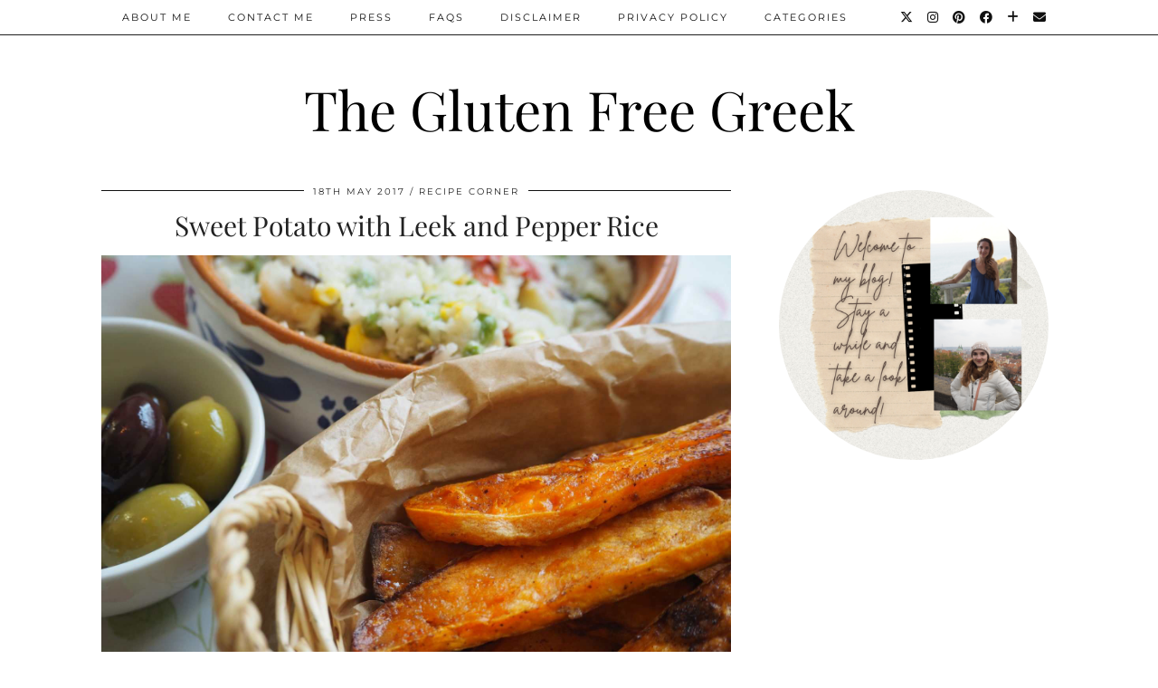

--- FILE ---
content_type: text/html; charset=UTF-8
request_url: https://theglutenfreegreek.com/tag/cheap/
body_size: 12342
content:
<!DOCTYPE html>
<html lang="en-GB">
<head>
	<meta charset="UTF-8">
	<meta name="viewport" content="width=device-width, initial-scale=1, maximum-scale=5">	<meta name='robots' content='index, follow, max-image-preview:large, max-snippet:-1, max-video-preview:-1' />

	<!-- This site is optimized with the Yoast SEO plugin v26.8 - https://yoast.com/product/yoast-seo-wordpress/ -->
	<title>cheap Archives - The Gluten Free Greek</title>
	<link rel="canonical" href="https://theglutenfreegreek.com/tag/cheap/" />
	<meta property="og:locale" content="en_GB" />
	<meta property="og:type" content="article" />
	<meta property="og:title" content="cheap Archives - The Gluten Free Greek" />
	<meta property="og:url" content="https://theglutenfreegreek.com/tag/cheap/" />
	<meta property="og:site_name" content="The Gluten Free Greek" />
	<meta name="twitter:card" content="summary_large_image" />
	<meta name="twitter:site" content="@glutenfreegreek" />
	<script type="application/ld+json" class="yoast-schema-graph">{"@context":"https://schema.org","@graph":[{"@type":"CollectionPage","@id":"https://theglutenfreegreek.com/tag/cheap/","url":"https://theglutenfreegreek.com/tag/cheap/","name":"cheap Archives - The Gluten Free Greek","isPartOf":{"@id":"https://theglutenfreegreek.com/#website"},"primaryImageOfPage":{"@id":"https://theglutenfreegreek.com/tag/cheap/#primaryimage"},"image":{"@id":"https://theglutenfreegreek.com/tag/cheap/#primaryimage"},"thumbnailUrl":"https://theglutenfreegreek.com/wp-content/uploads/2017/12/P5090177.jpg","breadcrumb":{"@id":"https://theglutenfreegreek.com/tag/cheap/#breadcrumb"},"inLanguage":"en-GB"},{"@type":"ImageObject","inLanguage":"en-GB","@id":"https://theglutenfreegreek.com/tag/cheap/#primaryimage","url":"https://theglutenfreegreek.com/wp-content/uploads/2017/12/P5090177.jpg","contentUrl":"https://theglutenfreegreek.com/wp-content/uploads/2017/12/P5090177.jpg","width":4608,"height":3456,"caption":"sweet potato"},{"@type":"BreadcrumbList","@id":"https://theglutenfreegreek.com/tag/cheap/#breadcrumb","itemListElement":[{"@type":"ListItem","position":1,"name":"Home","item":"https://theglutenfreegreek.com/"},{"@type":"ListItem","position":2,"name":"cheap"}]},{"@type":"WebSite","@id":"https://theglutenfreegreek.com/#website","url":"https://theglutenfreegreek.com/","name":"The Gluten Free Greek","description":"Lifestyle Blogger. Gluten Dodger.","publisher":{"@id":"https://theglutenfreegreek.com/#/schema/person/9f16fb5b5e767b75ca1b766fdbe438c6"},"potentialAction":[{"@type":"SearchAction","target":{"@type":"EntryPoint","urlTemplate":"https://theglutenfreegreek.com/?s={search_term_string}"},"query-input":{"@type":"PropertyValueSpecification","valueRequired":true,"valueName":"search_term_string"}}],"inLanguage":"en-GB"},{"@type":["Person","Organization"],"@id":"https://theglutenfreegreek.com/#/schema/person/9f16fb5b5e767b75ca1b766fdbe438c6","name":"Christiana","image":{"@type":"ImageObject","inLanguage":"en-GB","@id":"https://theglutenfreegreek.com/#/schema/person/image/","url":"https://secure.gravatar.com/avatar/2a3f11f2ffa7909502a5205dc680fb857d11667b9e71f2149d6e67a80bff14ca?s=96&r=g","contentUrl":"https://secure.gravatar.com/avatar/2a3f11f2ffa7909502a5205dc680fb857d11667b9e71f2149d6e67a80bff14ca?s=96&r=g","caption":"Christiana"},"logo":{"@id":"https://theglutenfreegreek.com/#/schema/person/image/"},"sameAs":["http://www.theglutenfreegreek.com","https://x.com/glutenfreegreek"]}]}</script>
	<!-- / Yoast SEO plugin. -->


<link rel='dns-prefetch' href='//cdnjs.cloudflare.com' />
<link rel='dns-prefetch' href='//pipdigz.co.uk' />
<link rel='dns-prefetch' href='//fonts.bunny.net' />
<link rel="alternate" type="application/rss+xml" title="The Gluten Free Greek &raquo; Feed" href="https://theglutenfreegreek.com/feed/" />
<link rel="alternate" type="application/rss+xml" title="The Gluten Free Greek &raquo; Comments Feed" href="https://theglutenfreegreek.com/comments/feed/" />
<script>(()=>{"use strict";const e=[400,500,600,700,800,900],t=e=>`wprm-min-${e}`,n=e=>`wprm-max-${e}`,s=new Set,o="ResizeObserver"in window,r=o?new ResizeObserver((e=>{for(const t of e)c(t.target)})):null,i=.5/(window.devicePixelRatio||1);function c(s){const o=s.getBoundingClientRect().width||0;for(let r=0;r<e.length;r++){const c=e[r],a=o<=c+i;o>c+i?s.classList.add(t(c)):s.classList.remove(t(c)),a?s.classList.add(n(c)):s.classList.remove(n(c))}}function a(e){s.has(e)||(s.add(e),r&&r.observe(e),c(e))}!function(e=document){e.querySelectorAll(".wprm-recipe").forEach(a)}();if(new MutationObserver((e=>{for(const t of e)for(const e of t.addedNodes)e instanceof Element&&(e.matches?.(".wprm-recipe")&&a(e),e.querySelectorAll?.(".wprm-recipe").forEach(a))})).observe(document.documentElement,{childList:!0,subtree:!0}),!o){let e=0;addEventListener("resize",(()=>{e&&cancelAnimationFrame(e),e=requestAnimationFrame((()=>s.forEach(c)))}),{passive:!0})}})();</script><!-- theglutenfreegreek.com is managing ads with Advanced Ads 2.0.16 – https://wpadvancedads.com/ --><script id="thegl-ready">
			window.advanced_ads_ready=function(e,a){a=a||"complete";var d=function(e){return"interactive"===a?"loading"!==e:"complete"===e};d(document.readyState)?e():document.addEventListener("readystatechange",(function(a){d(a.target.readyState)&&e()}),{once:"interactive"===a})},window.advanced_ads_ready_queue=window.advanced_ads_ready_queue||[];		</script>
		<style id='wp-img-auto-sizes-contain-inline-css'>
img:is([sizes=auto i],[sizes^="auto," i]){contain-intrinsic-size:3000px 1500px}
/*# sourceURL=wp-img-auto-sizes-contain-inline-css */
</style>

<link rel='stylesheet' id='wp-block-library-css' href='https://theglutenfreegreek.com/wp-includes/css/dist/block-library/style.min.css?ver=6.9' media='all' />
<style id='classic-theme-styles-inline-css'>
/*! This file is auto-generated */
.wp-block-button__link{color:#fff;background-color:#32373c;border-radius:9999px;box-shadow:none;text-decoration:none;padding:calc(.667em + 2px) calc(1.333em + 2px);font-size:1.125em}.wp-block-file__button{background:#32373c;color:#fff;text-decoration:none}
/*# sourceURL=/wp-includes/css/classic-themes.min.css */
</style>
<link rel='stylesheet' id='wprm-public-css' href='https://theglutenfreegreek.com/wp-content/plugins/wp-recipe-maker/dist/public-legacy.css?ver=10.3.2' media='all' />
<style id='global-styles-inline-css'>
:root{--wp--preset--aspect-ratio--square: 1;--wp--preset--aspect-ratio--4-3: 4/3;--wp--preset--aspect-ratio--3-4: 3/4;--wp--preset--aspect-ratio--3-2: 3/2;--wp--preset--aspect-ratio--2-3: 2/3;--wp--preset--aspect-ratio--16-9: 16/9;--wp--preset--aspect-ratio--9-16: 9/16;--wp--preset--color--black: #000000;--wp--preset--color--cyan-bluish-gray: #abb8c3;--wp--preset--color--white: #ffffff;--wp--preset--color--pale-pink: #f78da7;--wp--preset--color--vivid-red: #cf2e2e;--wp--preset--color--luminous-vivid-orange: #ff6900;--wp--preset--color--luminous-vivid-amber: #fcb900;--wp--preset--color--light-green-cyan: #7bdcb5;--wp--preset--color--vivid-green-cyan: #00d084;--wp--preset--color--pale-cyan-blue: #8ed1fc;--wp--preset--color--vivid-cyan-blue: #0693e3;--wp--preset--color--vivid-purple: #9b51e0;--wp--preset--gradient--vivid-cyan-blue-to-vivid-purple: linear-gradient(135deg,rgb(6,147,227) 0%,rgb(155,81,224) 100%);--wp--preset--gradient--light-green-cyan-to-vivid-green-cyan: linear-gradient(135deg,rgb(122,220,180) 0%,rgb(0,208,130) 100%);--wp--preset--gradient--luminous-vivid-amber-to-luminous-vivid-orange: linear-gradient(135deg,rgb(252,185,0) 0%,rgb(255,105,0) 100%);--wp--preset--gradient--luminous-vivid-orange-to-vivid-red: linear-gradient(135deg,rgb(255,105,0) 0%,rgb(207,46,46) 100%);--wp--preset--gradient--very-light-gray-to-cyan-bluish-gray: linear-gradient(135deg,rgb(238,238,238) 0%,rgb(169,184,195) 100%);--wp--preset--gradient--cool-to-warm-spectrum: linear-gradient(135deg,rgb(74,234,220) 0%,rgb(151,120,209) 20%,rgb(207,42,186) 40%,rgb(238,44,130) 60%,rgb(251,105,98) 80%,rgb(254,248,76) 100%);--wp--preset--gradient--blush-light-purple: linear-gradient(135deg,rgb(255,206,236) 0%,rgb(152,150,240) 100%);--wp--preset--gradient--blush-bordeaux: linear-gradient(135deg,rgb(254,205,165) 0%,rgb(254,45,45) 50%,rgb(107,0,62) 100%);--wp--preset--gradient--luminous-dusk: linear-gradient(135deg,rgb(255,203,112) 0%,rgb(199,81,192) 50%,rgb(65,88,208) 100%);--wp--preset--gradient--pale-ocean: linear-gradient(135deg,rgb(255,245,203) 0%,rgb(182,227,212) 50%,rgb(51,167,181) 100%);--wp--preset--gradient--electric-grass: linear-gradient(135deg,rgb(202,248,128) 0%,rgb(113,206,126) 100%);--wp--preset--gradient--midnight: linear-gradient(135deg,rgb(2,3,129) 0%,rgb(40,116,252) 100%);--wp--preset--font-size--small: 13px;--wp--preset--font-size--medium: 20px;--wp--preset--font-size--large: 36px;--wp--preset--font-size--x-large: 42px;--wp--preset--spacing--20: 0.44rem;--wp--preset--spacing--30: 0.67rem;--wp--preset--spacing--40: 1rem;--wp--preset--spacing--50: 1.5rem;--wp--preset--spacing--60: 2.25rem;--wp--preset--spacing--70: 3.38rem;--wp--preset--spacing--80: 5.06rem;--wp--preset--shadow--natural: 6px 6px 9px rgba(0, 0, 0, 0.2);--wp--preset--shadow--deep: 12px 12px 50px rgba(0, 0, 0, 0.4);--wp--preset--shadow--sharp: 6px 6px 0px rgba(0, 0, 0, 0.2);--wp--preset--shadow--outlined: 6px 6px 0px -3px rgb(255, 255, 255), 6px 6px rgb(0, 0, 0);--wp--preset--shadow--crisp: 6px 6px 0px rgb(0, 0, 0);}:where(.is-layout-flex){gap: 0.5em;}:where(.is-layout-grid){gap: 0.5em;}body .is-layout-flex{display: flex;}.is-layout-flex{flex-wrap: wrap;align-items: center;}.is-layout-flex > :is(*, div){margin: 0;}body .is-layout-grid{display: grid;}.is-layout-grid > :is(*, div){margin: 0;}:where(.wp-block-columns.is-layout-flex){gap: 2em;}:where(.wp-block-columns.is-layout-grid){gap: 2em;}:where(.wp-block-post-template.is-layout-flex){gap: 1.25em;}:where(.wp-block-post-template.is-layout-grid){gap: 1.25em;}.has-black-color{color: var(--wp--preset--color--black) !important;}.has-cyan-bluish-gray-color{color: var(--wp--preset--color--cyan-bluish-gray) !important;}.has-white-color{color: var(--wp--preset--color--white) !important;}.has-pale-pink-color{color: var(--wp--preset--color--pale-pink) !important;}.has-vivid-red-color{color: var(--wp--preset--color--vivid-red) !important;}.has-luminous-vivid-orange-color{color: var(--wp--preset--color--luminous-vivid-orange) !important;}.has-luminous-vivid-amber-color{color: var(--wp--preset--color--luminous-vivid-amber) !important;}.has-light-green-cyan-color{color: var(--wp--preset--color--light-green-cyan) !important;}.has-vivid-green-cyan-color{color: var(--wp--preset--color--vivid-green-cyan) !important;}.has-pale-cyan-blue-color{color: var(--wp--preset--color--pale-cyan-blue) !important;}.has-vivid-cyan-blue-color{color: var(--wp--preset--color--vivid-cyan-blue) !important;}.has-vivid-purple-color{color: var(--wp--preset--color--vivid-purple) !important;}.has-black-background-color{background-color: var(--wp--preset--color--black) !important;}.has-cyan-bluish-gray-background-color{background-color: var(--wp--preset--color--cyan-bluish-gray) !important;}.has-white-background-color{background-color: var(--wp--preset--color--white) !important;}.has-pale-pink-background-color{background-color: var(--wp--preset--color--pale-pink) !important;}.has-vivid-red-background-color{background-color: var(--wp--preset--color--vivid-red) !important;}.has-luminous-vivid-orange-background-color{background-color: var(--wp--preset--color--luminous-vivid-orange) !important;}.has-luminous-vivid-amber-background-color{background-color: var(--wp--preset--color--luminous-vivid-amber) !important;}.has-light-green-cyan-background-color{background-color: var(--wp--preset--color--light-green-cyan) !important;}.has-vivid-green-cyan-background-color{background-color: var(--wp--preset--color--vivid-green-cyan) !important;}.has-pale-cyan-blue-background-color{background-color: var(--wp--preset--color--pale-cyan-blue) !important;}.has-vivid-cyan-blue-background-color{background-color: var(--wp--preset--color--vivid-cyan-blue) !important;}.has-vivid-purple-background-color{background-color: var(--wp--preset--color--vivid-purple) !important;}.has-black-border-color{border-color: var(--wp--preset--color--black) !important;}.has-cyan-bluish-gray-border-color{border-color: var(--wp--preset--color--cyan-bluish-gray) !important;}.has-white-border-color{border-color: var(--wp--preset--color--white) !important;}.has-pale-pink-border-color{border-color: var(--wp--preset--color--pale-pink) !important;}.has-vivid-red-border-color{border-color: var(--wp--preset--color--vivid-red) !important;}.has-luminous-vivid-orange-border-color{border-color: var(--wp--preset--color--luminous-vivid-orange) !important;}.has-luminous-vivid-amber-border-color{border-color: var(--wp--preset--color--luminous-vivid-amber) !important;}.has-light-green-cyan-border-color{border-color: var(--wp--preset--color--light-green-cyan) !important;}.has-vivid-green-cyan-border-color{border-color: var(--wp--preset--color--vivid-green-cyan) !important;}.has-pale-cyan-blue-border-color{border-color: var(--wp--preset--color--pale-cyan-blue) !important;}.has-vivid-cyan-blue-border-color{border-color: var(--wp--preset--color--vivid-cyan-blue) !important;}.has-vivid-purple-border-color{border-color: var(--wp--preset--color--vivid-purple) !important;}.has-vivid-cyan-blue-to-vivid-purple-gradient-background{background: var(--wp--preset--gradient--vivid-cyan-blue-to-vivid-purple) !important;}.has-light-green-cyan-to-vivid-green-cyan-gradient-background{background: var(--wp--preset--gradient--light-green-cyan-to-vivid-green-cyan) !important;}.has-luminous-vivid-amber-to-luminous-vivid-orange-gradient-background{background: var(--wp--preset--gradient--luminous-vivid-amber-to-luminous-vivid-orange) !important;}.has-luminous-vivid-orange-to-vivid-red-gradient-background{background: var(--wp--preset--gradient--luminous-vivid-orange-to-vivid-red) !important;}.has-very-light-gray-to-cyan-bluish-gray-gradient-background{background: var(--wp--preset--gradient--very-light-gray-to-cyan-bluish-gray) !important;}.has-cool-to-warm-spectrum-gradient-background{background: var(--wp--preset--gradient--cool-to-warm-spectrum) !important;}.has-blush-light-purple-gradient-background{background: var(--wp--preset--gradient--blush-light-purple) !important;}.has-blush-bordeaux-gradient-background{background: var(--wp--preset--gradient--blush-bordeaux) !important;}.has-luminous-dusk-gradient-background{background: var(--wp--preset--gradient--luminous-dusk) !important;}.has-pale-ocean-gradient-background{background: var(--wp--preset--gradient--pale-ocean) !important;}.has-electric-grass-gradient-background{background: var(--wp--preset--gradient--electric-grass) !important;}.has-midnight-gradient-background{background: var(--wp--preset--gradient--midnight) !important;}.has-small-font-size{font-size: var(--wp--preset--font-size--small) !important;}.has-medium-font-size{font-size: var(--wp--preset--font-size--medium) !important;}.has-large-font-size{font-size: var(--wp--preset--font-size--large) !important;}.has-x-large-font-size{font-size: var(--wp--preset--font-size--x-large) !important;}
:where(.wp-block-post-template.is-layout-flex){gap: 1.25em;}:where(.wp-block-post-template.is-layout-grid){gap: 1.25em;}
:where(.wp-block-term-template.is-layout-flex){gap: 1.25em;}:where(.wp-block-term-template.is-layout-grid){gap: 1.25em;}
:where(.wp-block-columns.is-layout-flex){gap: 2em;}:where(.wp-block-columns.is-layout-grid){gap: 2em;}
:root :where(.wp-block-pullquote){font-size: 1.5em;line-height: 1.6;}
/*# sourceURL=global-styles-inline-css */
</style>
<link rel='stylesheet' id='wprm-template-css' href='https://theglutenfreegreek.com/wp-content/plugins/wp-recipe-maker/templates/recipe/legacy/simple/simple.min.css?ver=10.3.2' media='all' />
<link rel='stylesheet' id='p3-core-responsive-css' href='https://pipdigz.co.uk/p3/css/core_resp.css' media='all' />
<link rel='stylesheet' id='pipdig-style-css' href='https://theglutenfreegreek.com/wp-content/themes/pipdig-hollyandweave/style.css?ver=1737083045' media='all' />
<link rel='stylesheet' id='pipdig-responsive-css' href='https://theglutenfreegreek.com/wp-content/themes/pipdig-hollyandweave/css/responsive.css?ver=1737083045' media='all' />
<link rel='stylesheet' id='pipdig-fonts-css' href='https://fonts.bunny.net/css?family=Montserrat|Playfair+Display:400,400i,700,700i' media='all' />
<script src="https://theglutenfreegreek.com/wp-includes/js/jquery/jquery.min.js?ver=3.7.1" id="jquery-core-js"></script>
<script src="https://theglutenfreegreek.com/wp-includes/js/jquery/jquery-migrate.min.js?ver=3.4.1" id="jquery-migrate-js"></script>
<link rel="https://api.w.org/" href="https://theglutenfreegreek.com/wp-json/" /><link rel="alternate" title="JSON" type="application/json" href="https://theglutenfreegreek.com/wp-json/wp/v2/tags/661" /><style type="text/css"> html body .wprm-recipe-container { color: #333333; } html body .wprm-recipe-container a.wprm-recipe-print { color: #333333; } html body .wprm-recipe-container a.wprm-recipe-print:hover { color: #333333; } html body .wprm-recipe-container .wprm-recipe { background-color: #ffffff; } html body .wprm-recipe-container .wprm-recipe { border-color: #aaaaaa; } html body .wprm-recipe-container .wprm-recipe-tastefully-simple .wprm-recipe-time-container { border-color: #aaaaaa; } html body .wprm-recipe-container .wprm-recipe .wprm-color-border { border-color: #aaaaaa; } html body .wprm-recipe-container a { color: #3498db; } html body .wprm-recipe-container .wprm-recipe-tastefully-simple .wprm-recipe-name { color: #000000; } html body .wprm-recipe-container .wprm-recipe-tastefully-simple .wprm-recipe-header { color: #000000; } html body .wprm-recipe-container h1 { color: #000000; } html body .wprm-recipe-container h2 { color: #000000; } html body .wprm-recipe-container h3 { color: #000000; } html body .wprm-recipe-container h4 { color: #000000; } html body .wprm-recipe-container h5 { color: #000000; } html body .wprm-recipe-container h6 { color: #000000; } html body .wprm-recipe-container svg path { fill: #343434; } html body .wprm-recipe-container svg rect { fill: #343434; } html body .wprm-recipe-container svg polygon { stroke: #343434; } html body .wprm-recipe-container .wprm-rating-star-full svg polygon { fill: #343434; } html body .wprm-recipe-container .wprm-recipe .wprm-color-accent { background-color: #2c3e50; } html body .wprm-recipe-container .wprm-recipe .wprm-color-accent { color: #ffffff; } html body .wprm-recipe-container .wprm-recipe .wprm-color-accent a.wprm-recipe-print { color: #ffffff; } html body .wprm-recipe-container .wprm-recipe .wprm-color-accent a.wprm-recipe-print:hover { color: #ffffff; } html body .wprm-recipe-container .wprm-recipe-colorful .wprm-recipe-header { background-color: #2c3e50; } html body .wprm-recipe-container .wprm-recipe-colorful .wprm-recipe-header { color: #ffffff; } html body .wprm-recipe-container .wprm-recipe-colorful .wprm-recipe-meta > div { background-color: #3498db; } html body .wprm-recipe-container .wprm-recipe-colorful .wprm-recipe-meta > div { color: #ffffff; } html body .wprm-recipe-container .wprm-recipe-colorful .wprm-recipe-meta > div a.wprm-recipe-print { color: #ffffff; } html body .wprm-recipe-container .wprm-recipe-colorful .wprm-recipe-meta > div a.wprm-recipe-print:hover { color: #ffffff; } .wprm-rating-star svg polygon { stroke: #343434; } .wprm-rating-star.wprm-rating-star-full svg polygon { fill: #343434; } html body .wprm-recipe-container .wprm-recipe-instruction-image { text-align: left; } html body .wprm-recipe-container li.wprm-recipe-ingredient { list-style-type: disc; } html body .wprm-recipe-container li.wprm-recipe-instruction { list-style-type: decimal; } .tippy-box[data-theme~="wprm"] { background-color: #333333; color: #FFFFFF; } .tippy-box[data-theme~="wprm"][data-placement^="top"] > .tippy-arrow::before { border-top-color: #333333; } .tippy-box[data-theme~="wprm"][data-placement^="bottom"] > .tippy-arrow::before { border-bottom-color: #333333; } .tippy-box[data-theme~="wprm"][data-placement^="left"] > .tippy-arrow::before { border-left-color: #333333; } .tippy-box[data-theme~="wprm"][data-placement^="right"] > .tippy-arrow::before { border-right-color: #333333; } .tippy-box[data-theme~="wprm"] a { color: #FFFFFF; } .wprm-comment-rating svg { width: 18px !important; height: 18px !important; } img.wprm-comment-rating { width: 90px !important; height: 18px !important; } body { --comment-rating-star-color: #343434; } body { --wprm-popup-font-size: 16px; } body { --wprm-popup-background: #ffffff; } body { --wprm-popup-title: #000000; } body { --wprm-popup-content: #444444; } body { --wprm-popup-button-background: #444444; } body { --wprm-popup-button-text: #ffffff; } body { --wprm-popup-accent: #747B2D; }</style><style type="text/css">.wprm-glossary-term {color: #5A822B;text-decoration: underline;cursor: help;}</style><!--noptimize--> <!-- Cust --> <style>.socialz a, .site-sidebar .socialz a {color:#000000}.more-link, .read-more, .btn, button, input[type="button"], input[type="reset"], input[type="submit"], .more-link:hover, .read-more:hover, .btn:hover, button:hover, input[type="button"]:hover, input[type="reset"]:hover, input[type="submit"]:hover {background:#eaa8ce;border:0}.site-footer,.p3_instagram_footer_title_bar{background:#eaa8ce}.container{max-width:1080px}@media screen and (min-width: 770px) { .site-title img{padding-top:70px} }.site-title img{padding-bottom:15px}</style> <!-- /Cust --> <!--/noptimize-->			<style>
				.e-con.e-parent:nth-of-type(n+4):not(.e-lazyloaded):not(.e-no-lazyload),
				.e-con.e-parent:nth-of-type(n+4):not(.e-lazyloaded):not(.e-no-lazyload) * {
					background-image: none !important;
				}
				@media screen and (max-height: 1024px) {
					.e-con.e-parent:nth-of-type(n+3):not(.e-lazyloaded):not(.e-no-lazyload),
					.e-con.e-parent:nth-of-type(n+3):not(.e-lazyloaded):not(.e-no-lazyload) * {
						background-image: none !important;
					}
				}
				@media screen and (max-height: 640px) {
					.e-con.e-parent:nth-of-type(n+2):not(.e-lazyloaded):not(.e-no-lazyload),
					.e-con.e-parent:nth-of-type(n+2):not(.e-lazyloaded):not(.e-no-lazyload) * {
						background-image: none !important;
					}
				}
			</style>
			<script  async src="https://pagead2.googlesyndication.com/pagead/js/adsbygoogle.js?client=ca-pub-8621330675221626" crossorigin="anonymous"></script><link rel="icon" href="https://theglutenfreegreek.com/wp-content/uploads/2015/12/cropped-Christiana-Logo-32x32.png" sizes="32x32" />
<link rel="icon" href="https://theglutenfreegreek.com/wp-content/uploads/2015/12/cropped-Christiana-Logo-192x192.png" sizes="192x192" />
<link rel="apple-touch-icon" href="https://theglutenfreegreek.com/wp-content/uploads/2015/12/cropped-Christiana-Logo-180x180.png" />
<meta name="msapplication-TileImage" content="https://theglutenfreegreek.com/wp-content/uploads/2015/12/cropped-Christiana-Logo-270x270.png" />
<!-- pipdig p3 custom code head --> <!-- Google tag (gtag.js) -->
<script async src="https://www.googletagmanager.com/gtag/js?id=G-3EP1CWM1GQ"></script>
<script>
  window.dataLayer = window.dataLayer || [];
  function gtag(){dataLayer.push(arguments);}
  gtag('js', new Date());
  gtag('config', 'G-3EP1CWM1GQ');
</script> <!-- // pipdig p3 custom code head -->	</head>

<body class="archive tag tag-cheap tag-661 wp-theme-pipdig-hollyandweave pipdig_sidebar_active elementor-default elementor-kit-7052 aa-prefix-thegl-">

		
	<header class="site-header nopin">
		<div class="clearfix container">
			<div class="site-branding">
						<div class="site-title">
					<a href="https://theglutenfreegreek.com/" title="The Gluten Free Greek" rel="home">
						The Gluten Free Greek					</a>
				</div>
										</div>
		</div>
	</header><!-- .site-header -->

	<div class="site-top">
						<div class="clearfix container">
			<nav id="main_menu_above_header" class="site-menu">
				<div class="clearfix menu-bar"><ul id="menu-menu" class="menu"><li id="menu-item-7227" class="menu-item menu-item-type-post_type menu-item-object-page menu-item-7227"><a href="https://theglutenfreegreek.com/about-me/">About Me</a></li>
<li id="menu-item-16" class="menu-item menu-item-type-post_type menu-item-object-page menu-item-16"><a href="https://theglutenfreegreek.com/contact-me/">Contact me</a></li>
<li id="menu-item-7226" class="menu-item menu-item-type-post_type menu-item-object-page menu-item-7226"><a href="https://theglutenfreegreek.com/press-2/">Press</a></li>
<li id="menu-item-2051" class="menu-item menu-item-type-post_type menu-item-object-page menu-item-2051"><a href="https://theglutenfreegreek.com/faqs/">FAQs</a></li>
<li id="menu-item-2050" class="menu-item menu-item-type-post_type menu-item-object-page menu-item-2050"><a href="https://theglutenfreegreek.com/disclaimer/">DISCLAIMER</a></li>
<li id="menu-item-8184" class="menu-item menu-item-type-post_type menu-item-object-page menu-item-8184"><a href="https://theglutenfreegreek.com/privacy-policy/">Privacy policy</a></li>
<li id="menu-item-1295" class="menu-item menu-item-type-custom menu-item-object-custom menu-item-has-children menu-item-1295"><a>Categories</a>
<ul class="sub-menu">
	<li id="menu-item-7273" class="menu-item menu-item-type-post_type menu-item-object-page menu-item-7273"><a href="https://theglutenfreegreek.com/c-is-for-coeliac/">C is for Coeliac</a></li>
	<li id="menu-item-18" class="menu-item menu-item-type-taxonomy menu-item-object-category menu-item-18"><a href="https://theglutenfreegreek.com/category/recipe-corner/">Recipes</a></li>
	<li id="menu-item-2163" class="menu-item menu-item-type-taxonomy menu-item-object-category menu-item-2163"><a href="https://theglutenfreegreek.com/category/reviews/">Reviews</a></li>
	<li id="menu-item-17" class="menu-item menu-item-type-taxonomy menu-item-object-category menu-item-17"><a href="https://theglutenfreegreek.com/category/my-coeliac-journey/">My Coeliac Journey</a></li>
	<li id="menu-item-633" class="menu-item menu-item-type-taxonomy menu-item-object-category menu-item-633"><a href="https://theglutenfreegreek.com/category/lifestyle/">Lifestyle</a></li>
	<li id="menu-item-2621" class="menu-item menu-item-type-taxonomy menu-item-object-category menu-item-2621"><a href="https://theglutenfreegreek.com/category/travel/">Travel</a></li>
</ul>
</li>
<li class="socialz top-socialz"><a href="https://twitter.com/glutenfreegreek" target="_blank" rel="nofollow noopener" aria-label="Twitter" title="Twitter"><i class="pipdigicons pipdigicons_fab pipdigicons-x-twitter"></i></a><a href="https://www.instagram.com/glutenfreegreekuk/" target="_blank" rel="nofollow noopener" aria-label="Instagram" title="Instagram"><i class="pipdigicons pipdigicons_fab pipdigicons-instagram"></i></a><a href="https://uk.pinterest.com/christianathegl/" target="_blank" rel="nofollow noopener" aria-label="Pinterest" title="Pinterest"><i class="pipdigicons pipdigicons_fab pipdigicons-pinterest"></i></a><a href="https://www.facebook.com/theglutenfreegreekuk/" target="_blank" rel="nofollow noopener" aria-label="Facebook" title="Facebook"><i class="pipdigicons pipdigicons_fab pipdigicons-facebook"></i></a><a href="https://www.bloglovin.com/blogs/gluten-free-greek-18879893" target="_blank" rel="nofollow noopener" aria-label="Bloglovin" title="Bloglovin"><i class="pipdigicons pipdigicons-plus"></i></a><a href="/cdn-cgi/l/email-protection#e4878c968d97908d858a85908c8183889190818a82968181839681818fa48b9190888b8b8fca878b89" target="_blank" rel="nofollow noopener" aria-label="Email" title="Email"><i class="pipdigicons pipdigicons-envelope"></i></a></li><li class="pipdig_navbar_search"><form role="search" method="get" class="search-form" action="https://theglutenfreegreek.com/">
	<div class="form-group">
		<input type="search" class="form-control" placeholder="Type some keywords..." value="" name="s" autocomplete="off" minlength="2" required>
	</div>
</form></li></ul></div>			</nav><!-- .site-menu -->
		</div>
					</div><!-- .site-top -->
	
		
	
	<div class="site-main">
	
		
				
				
				
		<div class="clearfix container">
		
					
						
			
	<div class="row">
	
			
		<div id="content" class="col-sm-8 content-area">
		
				
		
				
							
															
<article id="post-2095" class="clearfix post-2095 post type-post status-publish format-standard has-post-thumbnail hentry category-recipe-corner tag-celiac tag-cheap tag-coeliac tag-diet tag-easy tag-family tag-food tag-foodie tag-free-from tag-gluten-free tag-healthy tag-ideas tag-lifestyle tag-meals tag-meat-free tag-no-gluten tag-potato tag-quick-and-easy tag-recipes tag-rice tag-sweet-potato tag-sweet-potatoes tag-vegetarian tag-wheat-free">

	<header class="entry-header">
					<div class="entry-meta">
				<span class="date-bar-white-bg">
				
					<span class="vcard author show-author">
						<span class="fn">
							<a href="https://theglutenfreegreek.com/author/cbotziou/" title="Posts by Christiana" rel="author">Christiana</a>						</span>
						<span class="show-author"></span>
					</span>
					
											<span class="entry-date updated">
							<time datetime="2017-05">18th May 2017</time>
						</span>
										
											<span class="main_cat"><a href="https://theglutenfreegreek.com/category/recipe-corner/">Recipe Corner</a></span>
										
										
				</span>
			</div>
				<h2 class="entry-title p_post_titles_font"><a href="https://theglutenfreegreek.com/2017/05/18/sweet-potato-leek-pepper-rice/" rel="bookmark">Sweet Potato with Leek and Pepper Rice</a></h2>
	</header><!-- .entry-header -->

			<div class="entry-summary">
		
						
			<div class="textalign-center">
				<a href="https://theglutenfreegreek.com/2017/05/18/sweet-potato-leek-pepper-rice/" title="Sweet Potato with Leek and Pepper Rice" >
					<img src="https://theglutenfreegreek.com/wp-content/uploads/2017/12/P5090177-1600x1200.jpg" data-pin-description="Sweet Potato with Leek and Pepper Rice" data-p3-pin-link="https://theglutenfreegreek.com/2017/05/18/sweet-potato-leek-pepper-rice/" alt="Sweet Potato with Leek and Pepper Rice" />				</a>
			</div>
			
			<p>I never used to be a massive fan of sweet potatoes until recently when I was getting bored of having the same old same old and wanted to spice up my life! Sweet potatoes are a good way of changing up recipes and you can do a lot with them. You can mash them, cut them into wedges, make thin fries, make a topping with them and more! You can create many exciting recipes. </p>
			
						
			<a class="more-link" href="https://theglutenfreegreek.com/2017/05/18/sweet-potato-leek-pepper-rice/">View Post</a>
			
					<!--noptimize-->
		<script data-cfasync="false" src="/cdn-cgi/scripts/5c5dd728/cloudflare-static/email-decode.min.js"></script><script type="application/ld+json">
		{
			"@context": "https://schema.org", 
			"@type": "BlogPosting",
			"headline": "Sweet Potato with Leek and Pepper Rice",
			"image": {
				"@type": "imageObject",
				"url": "https://theglutenfreegreek.com/wp-content/uploads/2017/12/P5090177-800x600.jpg",
				"height": "225",
				"width": "300"
			},
			"publisher": {
				"@type": "Organization",
				"name": "The Gluten Free Greek",
				"logo": {
					"@type": "imageObject",
					"url": "https://pipdigz.co.uk/p3/img/placeholder-publisher.png"
				}
			},
			"mainEntityOfPage": "https://theglutenfreegreek.com/2017/05/18/sweet-potato-leek-pepper-rice/",
			"url": "https://theglutenfreegreek.com/2017/05/18/sweet-potato-leek-pepper-rice/",
			"datePublished": "2017-05-18",
			"dateModified": "2017-12-10",
			"description": "I never used to be a massive fan of sweet potatoes until recently when I was getting bored of having the same old same old and wanted to spice up my life! Sweet potatoes are a good way of changing up recipes and you can do a lot with them. You can mash them, cut them into wedges, make thin fries, make a topping with them and more! You can create many exciting recipes.",
			"articleBody": "I never used to be a massive fan of sweet potatoes until recently when I was getting bored of having the same old same old and wanted to spice up my life! Sweet potatoes are a good way of changing up recipes and you can do a lot with them. You can mash them, cut them into wedges, make thin fries, make a topping with them and more! You can create many exciting recipes.",
			"author": {
				"@type": "Person",
				"name": "Christiana"
			}
		}
		</script>
		<!--/noptimize-->
					
		</div><!-- .entry-summary -->
	
	<footer class="entry-meta entry-footer">
		
			<div class="addthis_toolbox"><span class="p3_share_title">  </span><a href="https://www.facebook.com/sharer.php?u=https://theglutenfreegreek.com/2017/05/18/sweet-potato-leek-pepper-rice/" target="_blank" rel="nofollow noopener" aria-label="Share on Facebook" title="Share on Facebook"><i class="pipdigicons pipdigicons_fab pipdigicons-facebook" aria-hidden="true"></i></a><a href="https://twitter.com/share?url=https://theglutenfreegreek.com/2017/05/18/sweet-potato-leek-pepper-rice/&#038;text=Sweet+Potato+with+Leek+and+Pepper+Rice&#038;via=glutenfreegreek" target="_blank" rel="nofollow noopener" aria-label="Share on Twitter/X" title="Share on Twitter/X"><i class="pipdigicons pipdigicons_fab pipdigicons-x-twitter" aria-hidden="true"></i></a><a href="https://pinterest.com/pin/create/link/?url=https://theglutenfreegreek.com/2017/05/18/sweet-potato-leek-pepper-rice/&#038;media=https://theglutenfreegreek.com/wp-content/uploads/2017/12/P5090177.jpg&#038;description=Sweet+Potato+with+Leek+and+Pepper+Rice" target="_blank" rel="nofollow noopener" aria-label="Share on Pinterest" title="Share on Pinterest"><i class="pipdigicons pipdigicons_fab pipdigicons-pinterest" aria-hidden="true"></i></a></div>			
							<span class="commentz pipdig_meta"><a href="https://theglutenfreegreek.com/2017/05/18/sweet-potato-leek-pepper-rice/#comments" data-disqus-url="https://theglutenfreegreek.com/2017/05/18/sweet-potato-leek-pepper-rice/">2 Comments</a></span>
						
		
	</footer><!-- .entry-footer -->
<!-- #post-2095 --></article>																				
			
			
			<div class="clearfix"></div>
			<div class="next-prev-hider"></div>
			
		
		</div><!-- .content-area -->

		
	<div class="col-sm-4 site-sidebar nopin" role="complementary">
		<aside id="pipdig_widget_profile-2" class="widget pipdig_widget_profile"><img src="https://theglutenfreegreek.com/wp-content/uploads/2023/04/B1593267-7958-4B4B-87F0-6F15EDC6AD94-800x800.png" alt="" style="-webkit-border-radius:50%;-moz-border-radius:50%;border-radius:50%;" loading="lazy" data-pin-nopin="true" class="nopin" /></aside><aside id="custom_html-2" class="widget_text widget widget_custom_html"><div class="textwidget custom-html-widget"><script async src="https://pagead2.googlesyndication.com/pagead/js/adsbygoogle.js"></script>
<!-- Sidebar Ad -->
<ins class="adsbygoogle"
     style="display:block"
     data-ad-client="ca-pub-8621330675221626"
     data-ad-slot="1837332958"
     data-ad-format="auto"
     data-full-width-responsive="true"></ins>
<script>
(adsbygoogle = window.adsbygoogle || []).push({});
</script></div></aside><aside id="search-2" class="widget widget_search"><h3 class="widget-title"><span>What do you want to search for?</span></h3><form role="search" method="get" class="search-form" action="https://theglutenfreegreek.com/">
	<div class="form-group">
		<input type="search" class="form-control" placeholder="Type some keywords..." value="" name="s" autocomplete="off" minlength="2" required>
	</div>
</form></aside><aside id="pipdig_widget_social_icons-2" class="widget pipdig_widget_social_icons"><h3 class="widget-title"><span>Follow Me! </span></h3><div class="socialz pipdig_socialz_2"><a href="https://twitter.com/glutenfreegreek?lang=en-gb" target="_blank" rel="nofollow noopener" aria-label="twitter" title="twitter" class="pipdig_socialz_widget_twitter"><i class="pipdigicons pipdigicons_fab pipdigicons-x-twitter" aria-hidden="true"></i><br /><span>Twitter</span></a><a href="https://www.instagram.com/glutenfreegreekuk/" target="_blank" rel="nofollow noopener" aria-label="instagram" title="instagram" class="pipdig_socialz_widget_instagram"><i class="pipdigicons pipdigicons_fab pipdigicons-instagram" aria-hidden="true"></i><br /><span>Instagram</span></a><a href="https://www.facebook.com/The-Gluten-Free-Greek-202762773397077/?fref=ts" target="_blank" rel="nofollow noopener" aria-label="facebook" title="facebook" class="pipdig_socialz_widget_facebook"><i class="pipdigicons pipdigicons_fab pipdigicons-facebook" aria-hidden="true"></i><br /><span>Facebook</span></a><a href="https://www.bloglovin.com/blogs/gluten-free-greek-18879893" target="_blank" rel="nofollow noopener" aria-label="bloglovin" title="bloglovin" class="pipdig_socialz_widget_bloglovin"><i class="pipdigicons pipdigicons-plus" aria-hidden="true"></i><br /><span>Bloglovin</span></a><a href="https://uk.pinterest.com/christianathegl/" target="_blank" rel="nofollow noopener" aria-label="pinterest" title="pinterest" class="pipdig_socialz_widget_pinterest"><i class="pipdigicons pipdigicons_fab pipdigicons-pinterest" aria-hidden="true"></i><br /><span>Pinterest</span></a><a href="https://www.youtube.com/channel/UCrIEGBufw0uz4T9C8jR8sYQ/videos" target="_blank" rel="nofollow noopener" aria-label="youtube" title="youtube" class="pipdig_socialz_widget_youtube"><i class="pipdigicons pipdigicons_fab pipdigicons-youtube" aria-hidden="true"></i><br /><span>YouTube</span></a><a href="/cdn-cgi/l/email-protection#17747f657e64637e767976637f72707b6263727971657272706572727c577862637b78787c3974787a" class="pipdig_socialz_widget_email"><i class="pipdigicons pipdigicons-envelope" aria-hidden="true" class="pipdig_socialz_widget_email"></i><br /><span>Email</span></a></div></aside><aside id="pipdig_widget_facebook-4" class="widget pipdig_widget_facebook"><h3 class="widget-title"><span>Like The Gluten Free Greek on Facebook</span></h3><div id="fb-root"></div><script data-cfasync="false" src="/cdn-cgi/scripts/5c5dd728/cloudflare-static/email-decode.min.js"></script><script async defer crossorigin="anonymous" src="https://connect.facebook.net/en_US/sdk.js#xfbml=1&version=v3.3"></script>
				<div class="fb-page" data-href="https://www.facebook.com/The-Gluten-Free-Greek-202762773397077/" data-width="500" data-height="320px" data-small-header="false" data-hide-cta="true" data-adapt-container-width="true" data-hide-cover="false" data-show-facepile="false" data-tabs="false"><div class="fb-xfbml-parse-ignore"></div></div></aside><aside id="pipdig_widget_latest_youtube-3" class="widget pipdig_widget_latest_youtube"><h3 class="widget-title"><span>I’m on Youtube</span></h3>			
							
				<div id="p3_youtube_widget_926387661">
				
							
								
										<div class="p3_youtube_widget_wrapper ">
					<div class="p3_youtube_widget p3_cover_me pipdig_lazy" data-src="https://i.ytimg.com/vi/_ki3N7CbARI/maxresdefault.jpg">
						<a href="https://www.youtube.com/watch?v=_ki3N7CbARI" target="_blank" rel="nofollow noopener" data-p3-youtube="_ki3N7CbARI" aria-label="Celia&#039;s Coeliac Story Narration #storytime #bedtime #kids" data-lity>
							<img class="p3_invisible skip-lazy" src="[data-uri]" alt="Celia&#039;s Coeliac Story Narration #storytime #bedtime #kids"/>
							<i class="pipdigicons pipdigicons_fab pipdigicons-youtube"></i>
						</a>
					</div>
										</div>
					
									<div class="clearfix"></div>
				</div>
			</aside><aside id="archives-2" class="widget widget_archive"><h3 class="widget-title"><span>Archives</span></h3>		<label class="screen-reader-text" for="archives-dropdown-2">Archives</label>
		<select id="archives-dropdown-2" name="archive-dropdown">
			
			<option value="">Select Month</option>
				<option value='https://theglutenfreegreek.com/2025/12/'> December 2025 </option>
	<option value='https://theglutenfreegreek.com/2024/08/'> August 2024 </option>
	<option value='https://theglutenfreegreek.com/2024/03/'> March 2024 </option>
	<option value='https://theglutenfreegreek.com/2024/02/'> February 2024 </option>
	<option value='https://theglutenfreegreek.com/2024/01/'> January 2024 </option>
	<option value='https://theglutenfreegreek.com/2023/09/'> September 2023 </option>
	<option value='https://theglutenfreegreek.com/2023/05/'> May 2023 </option>
	<option value='https://theglutenfreegreek.com/2023/02/'> February 2023 </option>
	<option value='https://theglutenfreegreek.com/2023/01/'> January 2023 </option>
	<option value='https://theglutenfreegreek.com/2022/10/'> October 2022 </option>
	<option value='https://theglutenfreegreek.com/2021/12/'> December 2021 </option>
	<option value='https://theglutenfreegreek.com/2021/05/'> May 2021 </option>
	<option value='https://theglutenfreegreek.com/2020/10/'> October 2020 </option>
	<option value='https://theglutenfreegreek.com/2020/09/'> September 2020 </option>
	<option value='https://theglutenfreegreek.com/2020/08/'> August 2020 </option>
	<option value='https://theglutenfreegreek.com/2020/05/'> May 2020 </option>
	<option value='https://theglutenfreegreek.com/2020/03/'> March 2020 </option>
	<option value='https://theglutenfreegreek.com/2020/02/'> February 2020 </option>
	<option value='https://theglutenfreegreek.com/2019/09/'> September 2019 </option>
	<option value='https://theglutenfreegreek.com/2019/08/'> August 2019 </option>
	<option value='https://theglutenfreegreek.com/2019/07/'> July 2019 </option>
	<option value='https://theglutenfreegreek.com/2019/06/'> June 2019 </option>
	<option value='https://theglutenfreegreek.com/2019/05/'> May 2019 </option>
	<option value='https://theglutenfreegreek.com/2019/04/'> April 2019 </option>
	<option value='https://theglutenfreegreek.com/2019/03/'> March 2019 </option>
	<option value='https://theglutenfreegreek.com/2019/02/'> February 2019 </option>
	<option value='https://theglutenfreegreek.com/2019/01/'> January 2019 </option>
	<option value='https://theglutenfreegreek.com/2018/12/'> December 2018 </option>
	<option value='https://theglutenfreegreek.com/2018/11/'> November 2018 </option>
	<option value='https://theglutenfreegreek.com/2018/10/'> October 2018 </option>
	<option value='https://theglutenfreegreek.com/2018/09/'> September 2018 </option>
	<option value='https://theglutenfreegreek.com/2018/08/'> August 2018 </option>
	<option value='https://theglutenfreegreek.com/2018/07/'> July 2018 </option>
	<option value='https://theglutenfreegreek.com/2018/06/'> June 2018 </option>
	<option value='https://theglutenfreegreek.com/2018/05/'> May 2018 </option>
	<option value='https://theglutenfreegreek.com/2018/04/'> April 2018 </option>
	<option value='https://theglutenfreegreek.com/2018/03/'> March 2018 </option>
	<option value='https://theglutenfreegreek.com/2018/02/'> February 2018 </option>
	<option value='https://theglutenfreegreek.com/2018/01/'> January 2018 </option>
	<option value='https://theglutenfreegreek.com/2017/12/'> December 2017 </option>
	<option value='https://theglutenfreegreek.com/2017/11/'> November 2017 </option>
	<option value='https://theglutenfreegreek.com/2017/10/'> October 2017 </option>
	<option value='https://theglutenfreegreek.com/2017/09/'> September 2017 </option>
	<option value='https://theglutenfreegreek.com/2017/08/'> August 2017 </option>
	<option value='https://theglutenfreegreek.com/2017/07/'> July 2017 </option>
	<option value='https://theglutenfreegreek.com/2017/06/'> June 2017 </option>
	<option value='https://theglutenfreegreek.com/2017/05/'> May 2017 </option>
	<option value='https://theglutenfreegreek.com/2017/04/'> April 2017 </option>
	<option value='https://theglutenfreegreek.com/2017/03/'> March 2017 </option>
	<option value='https://theglutenfreegreek.com/2017/02/'> February 2017 </option>
	<option value='https://theglutenfreegreek.com/2017/01/'> January 2017 </option>
	<option value='https://theglutenfreegreek.com/2016/12/'> December 2016 </option>
	<option value='https://theglutenfreegreek.com/2016/11/'> November 2016 </option>
	<option value='https://theglutenfreegreek.com/2016/10/'> October 2016 </option>
	<option value='https://theglutenfreegreek.com/2016/09/'> September 2016 </option>
	<option value='https://theglutenfreegreek.com/2016/07/'> July 2016 </option>
	<option value='https://theglutenfreegreek.com/2016/06/'> June 2016 </option>
	<option value='https://theglutenfreegreek.com/2016/05/'> May 2016 </option>
	<option value='https://theglutenfreegreek.com/2016/04/'> April 2016 </option>
	<option value='https://theglutenfreegreek.com/2016/03/'> March 2016 </option>
	<option value='https://theglutenfreegreek.com/2016/02/'> February 2016 </option>
	<option value='https://theglutenfreegreek.com/2016/01/'> January 2016 </option>
	<option value='https://theglutenfreegreek.com/2015/12/'> December 2015 </option>

		</select>

			<script>
( ( dropdownId ) => {
	const dropdown = document.getElementById( dropdownId );
	function onSelectChange() {
		setTimeout( () => {
			if ( 'escape' === dropdown.dataset.lastkey ) {
				return;
			}
			if ( dropdown.value ) {
				document.location.href = dropdown.value;
			}
		}, 250 );
	}
	function onKeyUp( event ) {
		if ( 'Escape' === event.key ) {
			dropdown.dataset.lastkey = 'escape';
		} else {
			delete dropdown.dataset.lastkey;
		}
	}
	function onClick() {
		delete dropdown.dataset.lastkey;
	}
	dropdown.addEventListener( 'keyup', onKeyUp );
	dropdown.addEventListener( 'click', onClick );
	dropdown.addEventListener( 'change', onSelectChange );
})( "archives-dropdown-2" );

//# sourceURL=WP_Widget_Archives%3A%3Awidget
</script>
</aside>	</div><!-- .site-sidebar -->
	
		
		
	</div>

		</div>
	</div><!-- .site-main -->
	
	
	<div class="hide-back-to-top"><div id="back-top"><a href="#top"><i class="pipdigicons pipdigicons-chevron-up"></i></a></div></div>
	
	<div id="p3_sticky_stop"></div>

		
	
<div class="site-extra" role="complementary">
	<div class="clearfix container">
		<div class="row">
			
						<div id="widget-area-3" class="col-sm-12 widget-area">
				<div id="text-14" class="widget widget_text">			<div class="textwidget"><p><a class="iubenda-white iubenda-embed " title="Privacy Policy" href="https://www.iubenda.com/privacy-policy/79539876">Privacy Policy</a> <script type="text/javascript">(function (w,d) {var loader = function () {var s = d.createElement("script"), tag = d.getElementsByTagName("script")[0]; s.src="https://cdn.iubenda.com/iubenda.js"; tag.parentNode.insertBefore(s,tag);}; if(w.addEventListener){w.addEventListener("load", loader, false);}else if(w.attachEvent){w.attachEvent("onload", loader);}else{w.onload = loader;}})(window, document);</script></p>
</div>
		</div>			<!-- #widget-area-3 --></div>
			
			
					</div>
	</div>
<!-- .site-extra --></div>	
		
		
		
	<footer class="site-footer">
		<div class="clearfix container">
			<div class="row">
								<div class="col-sm-7 site-info">
											&copy; 2026 <a href="https://theglutenfreegreek.com/">The Gluten Free Greek</a>
														</div>
				
				<div class="col-sm-5 site-credit">
					<a href="https://www.pipdig.co" target="_blank" rel="noopener">WordPress Theme by <span style="text-transform:lowercase;letter-spacing:1px">pipdig</span></a>				</div>
			</div>
		</div>
	</footer>
	
<script type="speculationrules">
{"prefetch":[{"source":"document","where":{"and":[{"href_matches":"/*"},{"not":{"href_matches":["/wp-*.php","/wp-admin/*","/wp-content/uploads/*","/wp-content/*","/wp-content/plugins/*","/wp-content/themes/pipdig-hollyandweave/*","/*\\?(.+)"]}},{"not":{"selector_matches":"a[rel~=\"nofollow\"]"}},{"not":{"selector_matches":".no-prefetch, .no-prefetch a"}}]},"eagerness":"conservative"}]}
</script>
			<script>
				const lazyloadRunObserver = () => {
					const lazyloadBackgrounds = document.querySelectorAll( `.e-con.e-parent:not(.e-lazyloaded)` );
					const lazyloadBackgroundObserver = new IntersectionObserver( ( entries ) => {
						entries.forEach( ( entry ) => {
							if ( entry.isIntersecting ) {
								let lazyloadBackground = entry.target;
								if( lazyloadBackground ) {
									lazyloadBackground.classList.add( 'e-lazyloaded' );
								}
								lazyloadBackgroundObserver.unobserve( entry.target );
							}
						});
					}, { rootMargin: '200px 0px 200px 0px' } );
					lazyloadBackgrounds.forEach( ( lazyloadBackground ) => {
						lazyloadBackgroundObserver.observe( lazyloadBackground );
					} );
				};
				const events = [
					'DOMContentLoaded',
					'elementor/lazyload/observe',
				];
				events.forEach( ( event ) => {
					document.addEventListener( event, lazyloadRunObserver );
				} );
			</script>
			<script src="https://cdnjs.cloudflare.com/ajax/libs/fitvids/1.2.0/jquery.fitvids.min.js" id="pipdig-fitvids-js"></script>
<script src="https://cdnjs.cloudflare.com/ajax/libs/jquery.lazy/1.7.9/jquery.lazy.min.js" id="pipdig-lazy-js"></script>
<script src="https://cdnjs.cloudflare.com/ajax/libs/SlickNav/1.0.10/jquery.slicknav.min.js" id="pipdig-slicknav-js"></script>
<script src="https://theglutenfreegreek.com/wp-content/themes/pipdig-hollyandweave/scripts.js" id="pipdig-scripts-js"></script>
<script src="https://theglutenfreegreek.com/wp-content/plugins/advanced-ads/admin/assets/js/advertisement.js?ver=2.0.16" id="advanced-ads-find-adblocker-js"></script>
<script>!function(){window.advanced_ads_ready_queue=window.advanced_ads_ready_queue||[],advanced_ads_ready_queue.push=window.advanced_ads_ready;for(var d=0,a=advanced_ads_ready_queue.length;d<a;d++)advanced_ads_ready(advanced_ads_ready_queue[d])}();</script><script>
jQuery(document).ready(function($) {
	
	var combinedMenu = $('.site-top .menu').clone();
	
		
	$(function(){
		combinedMenu.slicknav({
			label: '<i class="pipdigicons pipdigicons-bars"></i>',
			duration: 450,
			brand: '<a href="https://twitter.com/glutenfreegreek" target="_blank" rel="nofollow noopener" aria-label="Twitter" title="Twitter"><i class="pipdigicons pipdigicons_fab pipdigicons-x-twitter"></i></a><a href="https://www.instagram.com/glutenfreegreekuk/" target="_blank" rel="nofollow noopener" aria-label="Instagram" title="Instagram"><i class="pipdigicons pipdigicons_fab pipdigicons-instagram"></i></a><a href="https://uk.pinterest.com/christianathegl/" target="_blank" rel="nofollow noopener" aria-label="Pinterest" title="Pinterest"><i class="pipdigicons pipdigicons_fab pipdigicons-pinterest"></i></a><a href="https://www.facebook.com/theglutenfreegreekuk/" target="_blank" rel="nofollow noopener" aria-label="Facebook" title="Facebook"><i class="pipdigicons pipdigicons_fab pipdigicons-facebook"></i></a><a href="https://www.bloglovin.com/blogs/gluten-free-greek-18879893" target="_blank" rel="nofollow noopener" aria-label="Bloglovin" title="Bloglovin"><i class="pipdigicons pipdigicons-plus"></i></a><a href="mailto:christianatheglutenfreegreek@outlook.com" target="_blank" rel="nofollow noopener" aria-label="Email" title="Email"><i class="pipdigicons pipdigicons-envelope"></i></a><a href="#" id="toggle-search-mobile"><i class="pipdigicons pipdigicons-search"></i></a>',
			closedSymbol: '<i class="pipdigicons pipdigicons-chevron-right"></i>',
			openedSymbol: '<i class="pipdigicons pipdigicons-chevron-down"></i>',
			easingOpen: "swing",
			beforeOpen: function(){
				$('.slicknav_menu .slicknav_menutxt').html('<i class="pipdigicons pipdigicons_fas pipdigicons-times"></i>');
			},
			beforeClose: function(){
				$('.slicknav_menu .slicknav_menutxt').html('<i class="pipdigicons pipdigicons-bars"></i>');
			},
		});
	});
		$('body').on('click', 'a#toggle-search-mobile', function() {
		combinedMenu.slicknav('open');
		$('.pipdig_navbar_search .form-control').focus();
	});
	});
</script>	<!--noptimize-->
	<script>
	jQuery(document).ready(function($) {
		$('.pipdig_lazy').Lazy({
			effect: 'fadeIn',
			effectTime: 360,
		});
	});
	</script>
	<!--/noptimize-->
		<!--noptimize-->
	<script>
	jQuery(document).ready(function($) {
		$(window).scroll(function() {
			if ($(window).scrollTop() + $(window).height() == $(document).height()) {
				$(".cc-window,.cookie-notice-container,.scrollbox-bottom-right,.widget_eu_cookie_law_widget,#cookie-law-bar,#cookie-law-info-bar,.cc_container,#catapult-cookie-bar,.mailmunch-scrollbox,#barritaloca,#upprev_box,#at4-whatsnext,#cookie-notice,.mailmunch-topbar,#cookieChoiceInfo, #eu-cookie-law,.sumome-scrollbox-popup,.tplis-cl-cookies,#eu-cookie,.pea_cook_wrapper,#milotree_box,#cookie-law-info-again,#jquery-cookie-law-script,.gdpr-privacy-bar,#moove_gdpr_cookie_info_bar,.pp-cookies-notice,.mc-modal").addClass('p3_hide_me');
			} else {
				$(".cc-window,.cookie-notice-container,.scrollbox-bottom-right,.widget_eu_cookie_law_widget,#cookie-law-bar,#cookie-law-info-bar,.cc_container,#catapult-cookie-bar,.mailmunch-scrollbox,#barritaloca,#upprev_box,#at4-whatsnext,#cookie-notice,.mailmunch-topbar,#cookieChoiceInfo, #eu-cookie-law,.sumome-scrollbox-popup,.tplis-cl-cookies,#eu-cookie,.pea_cook_wrapper,#milotree_box,#cookie-law-info-again,#jquery-cookie-law-script,.gdpr-privacy-bar,#moove_gdpr_cookie_info_bar,.pp-cookies-notice,.mc-modal").removeClass('p3_hide_me');
			}
		});
	});
	</script>
	<!--/noptimize-->
	<meta name="p3v" content="6.0.0 | Holly &amp; Weave (pipdig) | 3.11.3 | 9aea9855bf_20625_43e68fbf_1768949527 | https://theglutenfreegreek.com" />
		<link rel="stylesheet" href="https://pipdigz.co.uk/fonts/pipdigicons_2.css" media="none" onload="if(media!='all')media='all'">
	<script defer src="https://static.cloudflareinsights.com/beacon.min.js/vcd15cbe7772f49c399c6a5babf22c1241717689176015" integrity="sha512-ZpsOmlRQV6y907TI0dKBHq9Md29nnaEIPlkf84rnaERnq6zvWvPUqr2ft8M1aS28oN72PdrCzSjY4U6VaAw1EQ==" data-cf-beacon='{"version":"2024.11.0","token":"e9762e79003b4cc1a37a4668d22313ea","r":1,"server_timing":{"name":{"cfCacheStatus":true,"cfEdge":true,"cfExtPri":true,"cfL4":true,"cfOrigin":true,"cfSpeedBrain":true},"location_startswith":null}}' crossorigin="anonymous"></script>
</body>
</html>

<!-- Page cached by LiteSpeed Cache 7.7 on 2026-01-20 22:52:07 -->

--- FILE ---
content_type: text/html; charset=utf-8
request_url: https://www.google.com/recaptcha/api2/aframe
body_size: 269
content:
<!DOCTYPE HTML><html><head><meta http-equiv="content-type" content="text/html; charset=UTF-8"></head><body><script nonce="nYf34XU5WEJCGPYS83Nqdw">/** Anti-fraud and anti-abuse applications only. See google.com/recaptcha */ try{var clients={'sodar':'https://pagead2.googlesyndication.com/pagead/sodar?'};window.addEventListener("message",function(a){try{if(a.source===window.parent){var b=JSON.parse(a.data);var c=clients[b['id']];if(c){var d=document.createElement('img');d.src=c+b['params']+'&rc='+(localStorage.getItem("rc::a")?sessionStorage.getItem("rc::b"):"");window.document.body.appendChild(d);sessionStorage.setItem("rc::e",parseInt(sessionStorage.getItem("rc::e")||0)+1);localStorage.setItem("rc::h",'1768949531396');}}}catch(b){}});window.parent.postMessage("_grecaptcha_ready", "*");}catch(b){}</script></body></html>